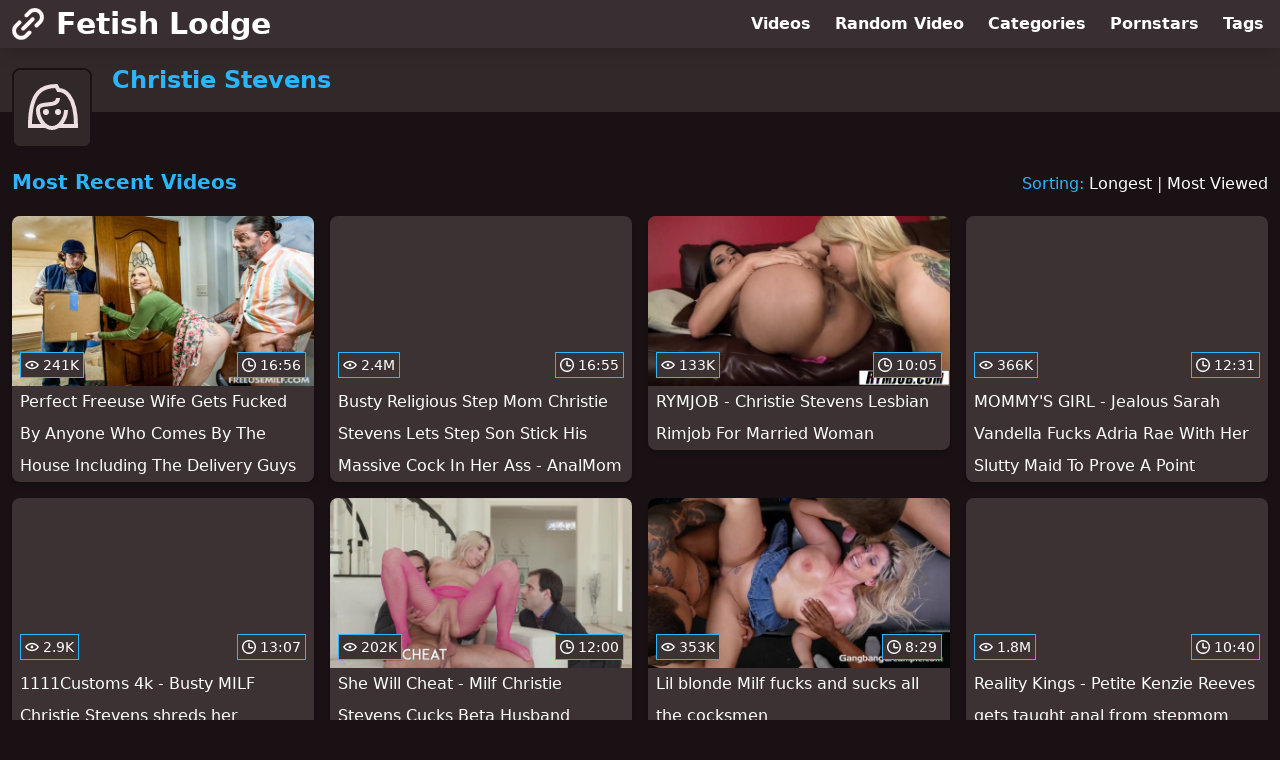

--- FILE ---
content_type: text/html; charset=utf-8
request_url: https://www.fetishlodge.com/pornstar/christie-stevens
body_size: 7189
content:
<!DOCTYPE html>
<html lang="en">
  <head>
    <title>Most Recent Christie Stevens Fetish Videos - Fetish Lodge</title>

    <meta charset="utf-8">
<meta name="viewport" content="width=device-width, initial-scale=1.0">

<link rel="preconnect" href="https://ei.phncdn.com">
<link rel="dns-prefetch" href="https://ei.phncdn.com">

<link rel="canonical" href="https://www.fetishlodge.com/pornstar/christie-stevens">





<meta name="description" content="Discover and Watch Christie Stevens Fetish Videos at Fetish Lodge">
<meta name="theme-color" content="#2ab6fc">
    <link rel="apple-touch-icon" sizes="180x180" href="/apple-touch-icon.png">
<link rel="apple-touch-icon" sizes="192x192" href="/images/logo/192x192-31fb2b3c3683cf25327a13408558a5db.png?vsn=d">
<link rel="icon" href="/favicon.ico" type="image/x-icon">
<link rel="manifest" href="/manifest.json" crossorigin="use-credentials">
<link rel="stylesheet" href="/css/app-0c0bf43dfdb755a3b962c41eb107f351.css?vsn=d">
<script src="/js/app-551b55ef96bd022845fe1d5eddd09b41.js?vsn=d" defer>
</script>
    
    <script type="application/ld+json">
  {"@context":"http://schema.org","@type":"WebSite","url":"https://www.fetishlodge.com/"}
</script>


  <script type="application/ld+json">
  {"@context":"https://schema.org/","@type":"WebPage","name":"Most Recent Christie Stevens Fetish Videos - Fetish Lodge","speakable":{"@type":"SpeakableSpecification","xpath":["/html/head/title","/html/head/meta[@name='description']/@content"]},"url":"https://www.fetishlodge.com/pornstar/christie-stevens"}
</script>

  
  
  

    
  </head>
  <body>
    <svg style="display: none">
  <symbol id="icon-clock" viewBox="0 0 20 20">
  <path fill="currentColor" fill-rule="evenodd" d="M18 10c0-4.411-3.589-8-8-8s-8 3.589-8 8 3.589 8 8 8 8-3.589 8-8m2 0c0 5.523-4.477 10-10 10S0 15.523 0 10 4.477 0 10 0s10 4.477 10 10m-4 1a1 1 0 0 1-1 1h-4a2 2 0 0 1-2-2V5a1 1 0 0 1 2 0v4c0 .55.45 1 1 1h3a1 1 0 0 1 1 1"/>
</symbol>
<symbol id="icon-eye" viewBox="0 -4 20 20">
  <path fill="currentColor" fill-rule="evenodd" d="M12 6c0 1.148-.895 2.077-2 2.077S8 7.147 8 6c0-1.148.895-2.077 2-2.077s2 .93 2 2.077m-2 3.923C7.011 9.924 4.195 8.447 2.399 6 4.195 3.554 7.011 2.076 10 2.076s5.805 1.478 7.601 3.925C15.805 8.447 12.989 9.924 10 9.924M10 0C5.724 0 1.999 2.417 0 6c1.999 3.584 5.724 6 10 6s8.001-2.416 10-6c-1.999-3.583-5.724-6-10-6"/>
</symbol>
<symbol id="icon-user-female" viewBox="0 0 32 32">
  <circle cx="13" cy="18" r="1" fill="currentColor" stroke="currentColor"/>
  <circle cx="19" cy="18" r="1" fill="currentColor" stroke="currentColor"/>
  <path fill="none" stroke="currentColor" stroke-miterlimit="10" stroke-width="2" d="M19.077 25H28c0-15.992-6.203-18-8.75-18l-1.125-2C11.727 5 5 7.01 5 25h8.025"/>
  <path fill="none" stroke="currentColor" stroke-miterlimit="10" stroke-width="2" d="M19 11c0 5.409-10 1.091-10 6 0 3.909 2.855 9 7 9s7-5.071 7-9"/>
</symbol>
<symbol id="icon-user-male" viewBox="0 0 32 32">
  <path fill="none" stroke="currentColor" stroke-miterlimit="10" stroke-width="2" d="M8.007 15.273A1.993 1.993 0 0 0 7 17c0 1.049.811 1.9 1.838 1.984.759 2.469 1.872 5.226 2.636 6.034 2.499 2.644 6.552 2.644 9.051 0 .764-.808 1.877-3.565 2.636-6.034A1.994 1.994 0 0 0 25 17c0-.741-.401-1.381-1-1.727V14c0-5.342-2.453-7-5-7l-1-2C10.978 5 8 8.261 8 14l.007 1.273z"/>
  <circle cx="13" cy="17" r="1" fill="currentColor" stroke="currentColor"/>
  <circle cx="19" cy="17" r="1" fill="currentColor" stroke="currentColor"/>
  <path fill="none" stroke="currentColor" stroke-miterlimit="10" stroke-width="2" d="M19 7c2.966 5.924-6.958.783-7 6"/>
</symbol>
<symbol id="icon-user-neutral" viewBox="0 0 32 32">
  <circle cx="16" cy="12" r="6" fill="none" stroke="currentColor" stroke-miterlimit="10" stroke-width="2"/>
  <path fill="none" stroke="currentColor" stroke-miterlimit="10" stroke-width="2" d="M7 27c0-4.971 4.029-9 9-9s9 4.029 9 9"/>
</symbol>

</svg>

<header>
  <div class="bg-surface-container-highest/95 fixed flex justify-center shadow-lg top-0 w-full z-10">
  <div class="flex flex-col justify-between w-full md:flex-row md:mx-auto md:max-w-grid-3 lg:max-w-grid-4 2xl:max-w-grid-5">
    <input type="checkbox" id="header-mainnav-state" name="header-mainnav-state" class="peer" style="display: none">

    <div class="flex group/wrapper h-[48px] max-w-grid-1 mx-auto w-full xs:max-w-grid-2 md:max-w-none md:mx-0 md:w-auto">
      <a class="flex font-bold group/title items-center leading-10 pl-3 text-xl xs:text-2xl md:!text-3xl hover:text-highlight-secondary" href="/">
        <svg class="inline-block fill-on-surface h-8 mr-3 stroke-highlight-secondary w-8 group-hover/title:fill-highlight-secondary" version="1.1" xmlns="http://www.w3.org/2000/svg" xmlns:xlink="http://www.w3.org/1999/xlink" preserveAspectRatio="xMidYMid meet" viewBox="0 0 640 640">
  <path fill-opacity="1" opacity="1" stroke-width="4" stroke-opacity="1" d="M259.23 177.18C243.78 161.72 243.78 136.66 259.23 121.2C265.96 114.5 319.77 60.9 326.49 54.2C397.9 -16.85 513.3 -16.85 584.71 54.2C584.74 54.24 585.03 54.57 585.07 54.61C655.78 126.06 655.62 241.17 584.71 312.42C577.98 319.12 524.18 372.71 517.45 379.41C501.99 394.87 476.93 394.87 461.47 379.41C446.01 363.96 446.01 338.89 461.47 323.44C468.2 316.71 522 262.9 528.73 256.18C568.73 215.71 568.73 150.59 528.73 110.13C528.67 110.07 528.22 109.61 528.16 109.56C487.61 69.76 422.61 69.92 382.26 109.92C377.8 114.4 355.46 136.82 315.26 177.18C288.22 187.48 269.54 187.48 259.23 177.18ZM387.64 193.52C404.12 179.16 429.12 180.88 443.48 197.36C456.52 212.31 456.47 234.61 443.36 249.5C424.09 268.78 269.87 423 250.59 442.27C234.74 457.33 209.69 456.68 194.64 440.83C180.14 425.57 180.13 401.62 194.61 386.35C207.47 373.49 271.74 309.22 387.44 193.52C387.55 193.52 387.62 193.52 387.64 193.52ZM379.24 463.12C393.72 478.4 393.71 502.34 379.21 517.6C372.64 524.18 320.08 576.78 313.51 583.36C242.4 654.13 127.57 654.45 56.06 584.08C55.92 583.94 54.76 582.83 54.62 582.69C-15.81 511.17 -15.51 396.29 55.29 325.14C61.86 318.59 114.42 266.15 120.99 259.59C135.62 243.34 160.64 242.03 176.89 256.65C193.14 271.27 194.46 296.29 179.83 312.54C178.95 313.53 178.01 314.47 177.02 315.36C170.45 321.94 117.84 374.55 111.27 381.12C71.23 421.61 71.23 486.78 111.27 527.28C111.27 527.28 111.27 527.28 111.27 527.28C151.75 567.44 217.04 567.44 257.53 527.28C261.91 522.9 283.83 501.02 323.28 461.62C350.56 452.04 369.21 452.54 379.24 463.12Z"></path>
</svg>
        Fetish Lodge
      </a>

      <label class="font-bold leading-relaxed ml-auto px-3 text-3xl md:hidden peer-checked:group-[]/wrapper:text-highlight-secondary" for="header-mainnav-state">
        ☰
      </label>
    </div>

    <nav class="bg-surface-container-highest/95 border-surface-container-high border-t-2 flex-wrap hidden max-w-grid-1 mx-auto shadow-lg w-full px-1 xs:max-w-grid-2 md:bg-inherit md:border-t-0 md:flex md:mx-0 md:max-w-none md:shadow-none md:w-auto peer-checked:flex">
      <div class="group">
        <a class="block font-bold leading-8 px-2 md:leading-12 lg:px-3 group-hover:text-highlight-secondary" href="/videos">
          Videos
        </a>
      </div>

      <div class="group">
        <span class="block font-bold leading-8 px-2 md:leading-12 lg:px-3 group-hover:text-highlight-secondary" data-href="L3ZpZGVvL3JhbmRvbQ==">
          Random Video
        </span>
      </div>

      <div class="basis-full w-0 sm:hidden"></div>

      <div class="group" data-flyout="categories">
        <a class="block font-bold leading-8 px-2 md:leading-12 lg:px-3 group-hover:text-highlight-secondary" href="/categories">
          Categories
        </a>
        
      </div>

      <div class="group" data-flyout="pornstars">
        <a class="block font-bold leading-8 px-2 md:leading-12 lg:px-3 group-hover:text-highlight-secondary" href="/pornstars">
          Pornstars
        </a>
        
      </div>

      <div class="group" data-flyout="tags">
        <a class="block font-bold leading-8 px-2 md:leading-12 lg:px-3 group-hover:text-highlight-secondary" href="/tags">
          Tags
        </a>
        
      </div>
    </nav>
  </div>
</div>
  <div class="bg-surface-container-high min-h-16 pt-4 md:mb-10">
  <div class="max-w-grid mx-auto pl-20 relative md:pl-28">
    <div class="absolute bg-surface-container-high border-2 border-background h-12 left-3 p-1.5 rounded-lg w-12 -top-2 md:h-20 md:top-1 md:w-20">
      <svg class="h-full w-full">
  <use href="#icon-user-female"></use>
</svg>
    </div>
    <a href="/pornstar/christie-stevens">
      <h1 class="font-bold text-2xl text-highlight-primary">Christie Stevens</h1>
    </a>
  </div>
</div>
</header>

<main><script type="application/ld+json">
  {"@context":"https://schema.org","@type":"BreadcrumbList","itemListElement":[{"@type":"ListItem","item":"https://www.fetishlodge.com/pornstars","name":"Pornstars","position":1},{"@type":"ListItem","name":"Christie Stevens","position":2}]}
</script>
<section class="align-center flex flex-wrap justify-between">
  <h2 class="font-bold text-highlight-primary text-xl w-full lg:w-auto">Most Recent Videos</h2>

  <div class="mt-3 lg:mt-auto">
    <span class="text-highlight-primary">Sorting:</span>
    <a href="/pornstar/christie-stevens?sort=longest">Longest</a> | <a href="/pornstar/christie-stevens?sort=most_viewed">Most Viewed</a>
  </div>

  <div class="flex flex-wrap grow justify-center mt-3 -mx-2 w-full">
    <div class="max-w-grid-1 p-2 w-grid">
      <a class="bg-surface-container-highest block rounded-lg shadow-md hover:bg-highlight-primary hover:text-inverse-on-surface" href="/video/pornhub/66aa109779a8b/perfect-freeuse-wife-gets-fucked-by-anyone-who-comes-by-the-house-including-the-delivery-guys" title="Perfect Freeuse Wife Gets Fucked By Anyone Who Comes By The House Including The Delivery Guys">
  <div class="overflow-hidden pt-[56.25%] relative rounded-t-lg w-full">
    <img class="absolute contain-intrinsic-320-180 content-auto left-0 top-0 w-full hover:scale-105" src="data:image/svg+xml,%3Csvg%20xmlns='http://www.w3.org/2000/svg'%20viewBox='0%200%2016%209'%3E%3C/svg%3E" data-lazy-src="https://ei.phncdn.com/videos/202407/31/455885401/original/(m=qJP30QZbeaAaGwObaaamqv)(mh=68yd8mxRn-ngbRBP)0.jpg" alt="Perfect Freeuse Wife Gets Fucked By Anyone Who Comes By The House Including The Delivery Guys">

    <div class="absolute bg-surface-container-highest bg-opacity-70 border border-highlight-primary bottom-2 font-sans leading-4 left-2 p-1 text-nowrap text-on-surface text-sm">
      <svg class="h-3.5 inline-block -mt-0.5 w-3.5">
  <use href="#icon-eye"></use>
</svg>
      241K
    </div>

    <div class="absolute bg-surface-container-highest bg-opacity-70 border border-highlight-primary bottom-2 font-sans leading-4 p-1 right-2 text-nowrap text-on-surface text-sm">
      <svg class="h-3.5 inline-block -mt-0.5 w-3.5">
  <use href="#icon-clock"></use>
</svg>
      16:56
    </div>
  </div>

  <div class="leading-loose overflow-hidden px-2 text-ellipsis text-nowrap">
    Perfect Freeuse Wife Gets Fucked By Anyone Who Comes By The House Including The Delivery Guys
  </div>
</a>
    </div><div class="max-w-grid-1 p-2 w-grid">
      <a class="bg-surface-container-highest block rounded-lg shadow-md hover:bg-highlight-primary hover:text-inverse-on-surface" href="/video/pornhub/6414709f12e06/busty-religious-step-mom-christie-stevens-lets-step-son-stick-his-massive-cock-in-her-ass-analmom" title="Busty Religious Step Mom Christie Stevens Lets Step Son Stick His Massive Cock In Her Ass - AnalMom">
  <div class="overflow-hidden pt-[56.25%] relative rounded-t-lg w-full">
    <img class="absolute contain-intrinsic-320-180 content-auto left-0 top-0 w-full hover:scale-105" src="data:image/svg+xml,%3Csvg%20xmlns='http://www.w3.org/2000/svg'%20viewBox='0%200%2016%209'%3E%3C/svg%3E" data-lazy-src="https://ei.phncdn.com/videos/202303/17/427598711/original/(m=qM3UXHYbeaAaGwObaaamqv)(mh=Z-bz8V9JDmwIU-1S)0.jpg" alt="Busty Religious Step Mom Christie Stevens Lets Step Son Stick His Massive Cock In Her Ass - AnalMom">

    <div class="absolute bg-surface-container-highest bg-opacity-70 border border-highlight-primary bottom-2 font-sans leading-4 left-2 p-1 text-nowrap text-on-surface text-sm">
      <svg class="h-3.5 inline-block -mt-0.5 w-3.5">
  <use href="#icon-eye"></use>
</svg>
      2.4M
    </div>

    <div class="absolute bg-surface-container-highest bg-opacity-70 border border-highlight-primary bottom-2 font-sans leading-4 p-1 right-2 text-nowrap text-on-surface text-sm">
      <svg class="h-3.5 inline-block -mt-0.5 w-3.5">
  <use href="#icon-clock"></use>
</svg>
      16:55
    </div>
  </div>

  <div class="leading-loose overflow-hidden px-2 text-ellipsis text-nowrap">
    Busty Religious Step Mom Christie Stevens Lets Step Son Stick His Massive Cock In Her Ass - AnalMom
  </div>
</a>
    </div><div class="max-w-grid-1 p-2 w-grid">
      <a class="bg-surface-container-highest block rounded-lg shadow-md hover:bg-highlight-primary hover:text-inverse-on-surface" href="/video/pornhub/63d8480fb99b7/rymjob-christie-stevens-lesbian-rimjob-for-married-woman" title="RYMJOB - Christie Stevens Lesbian Rimjob For Married Woman">
  <div class="overflow-hidden pt-[56.25%] relative rounded-t-lg w-full">
    <img class="absolute contain-intrinsic-320-180 content-auto left-0 top-0 w-full hover:scale-105" src="data:image/svg+xml,%3Csvg%20xmlns='http://www.w3.org/2000/svg'%20viewBox='0%200%2016%209'%3E%3C/svg%3E" data-lazy-src="https://ei.phncdn.com/videos/202301/30/424458981/original/(m=eaAaGwObaaamqv)(mh=yTVetUHS8qPA4PS6)9.jpg" alt="RYMJOB - Christie Stevens Lesbian Rimjob For Married Woman">

    <div class="absolute bg-surface-container-highest bg-opacity-70 border border-highlight-primary bottom-2 font-sans leading-4 left-2 p-1 text-nowrap text-on-surface text-sm">
      <svg class="h-3.5 inline-block -mt-0.5 w-3.5">
  <use href="#icon-eye"></use>
</svg>
      133K
    </div>

    <div class="absolute bg-surface-container-highest bg-opacity-70 border border-highlight-primary bottom-2 font-sans leading-4 p-1 right-2 text-nowrap text-on-surface text-sm">
      <svg class="h-3.5 inline-block -mt-0.5 w-3.5">
  <use href="#icon-clock"></use>
</svg>
      10:05
    </div>
  </div>

  <div class="leading-loose overflow-hidden px-2 text-ellipsis text-nowrap">
    RYMJOB - Christie Stevens Lesbian Rimjob For Married Woman
  </div>
</a>
    </div><div class="max-w-grid-1 p-2 w-grid">
      <a class="bg-surface-container-highest block rounded-lg shadow-md hover:bg-highlight-primary hover:text-inverse-on-surface" href="/video/pornhub/ph629abc4fac0b9/mommys-girl-jealous-sarah-vandella-fucks-adria-rae-with-her-slutty-maid-to-prove-a-point" title="MOMMY&#39;S GIRL - Jealous Sarah Vandella Fucks Adria Rae With Her Slutty Maid To Prove A Point">
  <div class="overflow-hidden pt-[56.25%] relative rounded-t-lg w-full">
    <img class="absolute contain-intrinsic-320-180 content-auto left-0 top-0 w-full hover:scale-105" src="data:image/svg+xml,%3Csvg%20xmlns='http://www.w3.org/2000/svg'%20viewBox='0%200%2016%209'%3E%3C/svg%3E" data-lazy-src="https://ei.phncdn.com/videos/202206/04/409291251/original/(m=q_UK8PXbeaAaGwObaaamqv)(mh=KZu9nrzrEg35OJD1)0.jpg" alt="MOMMY&#39;S GIRL - Jealous Sarah Vandella Fucks Adria Rae With Her Slutty Maid To Prove A Point">

    <div class="absolute bg-surface-container-highest bg-opacity-70 border border-highlight-primary bottom-2 font-sans leading-4 left-2 p-1 text-nowrap text-on-surface text-sm">
      <svg class="h-3.5 inline-block -mt-0.5 w-3.5">
  <use href="#icon-eye"></use>
</svg>
      366K
    </div>

    <div class="absolute bg-surface-container-highest bg-opacity-70 border border-highlight-primary bottom-2 font-sans leading-4 p-1 right-2 text-nowrap text-on-surface text-sm">
      <svg class="h-3.5 inline-block -mt-0.5 w-3.5">
  <use href="#icon-clock"></use>
</svg>
      12:31
    </div>
  </div>

  <div class="leading-loose overflow-hidden px-2 text-ellipsis text-nowrap">
    MOMMY&#39;S GIRL - Jealous Sarah Vandella Fucks Adria Rae With Her Slutty Maid To Prove A Point
  </div>
</a>
    </div><div class="max-w-grid-1 p-2 w-grid">
      <a class="bg-surface-container-highest block rounded-lg shadow-md hover:bg-highlight-primary hover:text-inverse-on-surface" href="/video/pornhub/ph627d39361f2bd/1111customs-4k-busty-milf-christie-stevens-shreds-her-stockings-to-masturbate-with-a-toy" title="1111Customs 4k - Busty MILF Christie Stevens shreds her stockings to masturbate with a toy">
  <div class="overflow-hidden pt-[56.25%] relative rounded-t-lg w-full">
    <img class="absolute contain-intrinsic-320-180 content-auto left-0 top-0 w-full hover:scale-105" src="data:image/svg+xml,%3Csvg%20xmlns='http://www.w3.org/2000/svg'%20viewBox='0%200%2016%209'%3E%3C/svg%3E" data-lazy-src="https://ei.phncdn.com/videos/202205/12/407975831/original/(m=qO216NXbeaAaGwObaaamqv)(mh=VUJs9Uxu9EbgNZD1)0.jpg" alt="1111Customs 4k - Busty MILF Christie Stevens shreds her stockings to masturbate with a toy">

    <div class="absolute bg-surface-container-highest bg-opacity-70 border border-highlight-primary bottom-2 font-sans leading-4 left-2 p-1 text-nowrap text-on-surface text-sm">
      <svg class="h-3.5 inline-block -mt-0.5 w-3.5">
  <use href="#icon-eye"></use>
</svg>
      2.9K
    </div>

    <div class="absolute bg-surface-container-highest bg-opacity-70 border border-highlight-primary bottom-2 font-sans leading-4 p-1 right-2 text-nowrap text-on-surface text-sm">
      <svg class="h-3.5 inline-block -mt-0.5 w-3.5">
  <use href="#icon-clock"></use>
</svg>
      13:07
    </div>
  </div>

  <div class="leading-loose overflow-hidden px-2 text-ellipsis text-nowrap">
    1111Customs 4k - Busty MILF Christie Stevens shreds her stockings to masturbate with a toy
  </div>
</a>
    </div><div class="max-w-grid-1 p-2 w-grid">
      <a class="bg-surface-container-highest block rounded-lg shadow-md hover:bg-highlight-primary hover:text-inverse-on-surface" href="/video/pornhub/ph5e61747c8f6c2/she-will-cheat-milf-christie-stevens-cucks-beta-husband" title="She Will Cheat - Milf Christie Stevens Cucks Beta Husband">
  <div class="overflow-hidden pt-[56.25%] relative rounded-t-lg w-full">
    <img class="absolute contain-intrinsic-320-180 content-auto left-0 top-0 w-full hover:scale-105" src="data:image/svg+xml,%3Csvg%20xmlns='http://www.w3.org/2000/svg'%20viewBox='0%200%2016%209'%3E%3C/svg%3E" data-lazy-src="https://ei.phncdn.com/videos/202003/05/290301162/original/(m=eaAaGwObaaamqv)(mh=gnruvpM-6mLN852B)10.jpg" alt="She Will Cheat - Milf Christie Stevens Cucks Beta Husband">

    <div class="absolute bg-surface-container-highest bg-opacity-70 border border-highlight-primary bottom-2 font-sans leading-4 left-2 p-1 text-nowrap text-on-surface text-sm">
      <svg class="h-3.5 inline-block -mt-0.5 w-3.5">
  <use href="#icon-eye"></use>
</svg>
      202K
    </div>

    <div class="absolute bg-surface-container-highest bg-opacity-70 border border-highlight-primary bottom-2 font-sans leading-4 p-1 right-2 text-nowrap text-on-surface text-sm">
      <svg class="h-3.5 inline-block -mt-0.5 w-3.5">
  <use href="#icon-clock"></use>
</svg>
      12:00
    </div>
  </div>

  <div class="leading-loose overflow-hidden px-2 text-ellipsis text-nowrap">
    She Will Cheat - Milf Christie Stevens Cucks Beta Husband
  </div>
</a>
    </div><div class="max-w-grid-1 p-2 w-grid">
      <a class="bg-surface-container-highest block rounded-lg shadow-md hover:bg-highlight-primary hover:text-inverse-on-surface" href="/video/pornhub/ph5da9ebee37b8a/lil-blonde-milf-fucks-and-sucks-all-the-cocksmen" title="Lil blonde Milf fucks and sucks all the cocksmen">
  <div class="overflow-hidden pt-[56.25%] relative rounded-t-lg w-full">
    <img class="absolute contain-intrinsic-320-180 content-auto left-0 top-0 w-full hover:scale-105" src="data:image/svg+xml,%3Csvg%20xmlns='http://www.w3.org/2000/svg'%20viewBox='0%200%2016%209'%3E%3C/svg%3E" data-lazy-src="https://ei.phncdn.com/videos/201910/18/255686412/original/(m=eaAaGwObaaamqv)(mh=lTl6S6ka0TBPcPiv)4.jpg" alt="Lil blonde Milf fucks and sucks all the cocksmen">

    <div class="absolute bg-surface-container-highest bg-opacity-70 border border-highlight-primary bottom-2 font-sans leading-4 left-2 p-1 text-nowrap text-on-surface text-sm">
      <svg class="h-3.5 inline-block -mt-0.5 w-3.5">
  <use href="#icon-eye"></use>
</svg>
      353K
    </div>

    <div class="absolute bg-surface-container-highest bg-opacity-70 border border-highlight-primary bottom-2 font-sans leading-4 p-1 right-2 text-nowrap text-on-surface text-sm">
      <svg class="h-3.5 inline-block -mt-0.5 w-3.5">
  <use href="#icon-clock"></use>
</svg>
      8:29
    </div>
  </div>

  <div class="leading-loose overflow-hidden px-2 text-ellipsis text-nowrap">
    Lil blonde Milf fucks and sucks all the cocksmen
  </div>
</a>
    </div><div class="max-w-grid-1 p-2 w-grid">
      <a class="bg-surface-container-highest block rounded-lg shadow-md hover:bg-highlight-primary hover:text-inverse-on-surface" href="/video/pornhub/ph5dcb3cd42c1ff/reality-kings-petite-kenzie-reeves-gets-taught-anal-from-stepmom-christie" title="Reality Kings - Petite Kenzie Reeves gets taught anal from stepmom Christie">
  <div class="overflow-hidden pt-[56.25%] relative rounded-t-lg w-full">
    <img class="absolute contain-intrinsic-320-180 content-auto left-0 top-0 w-full hover:scale-105" src="data:image/svg+xml,%3Csvg%20xmlns='http://www.w3.org/2000/svg'%20viewBox='0%200%2016%209'%3E%3C/svg%3E" data-lazy-src="https://ei.phncdn.com/videos/201911/12/261257872/original/(m=qM8P48UbeaAaGwObaaamqv)(mh=-p-UHXYnojEkOw9-)0.jpg" alt="Reality Kings - Petite Kenzie Reeves gets taught anal from stepmom Christie">

    <div class="absolute bg-surface-container-highest bg-opacity-70 border border-highlight-primary bottom-2 font-sans leading-4 left-2 p-1 text-nowrap text-on-surface text-sm">
      <svg class="h-3.5 inline-block -mt-0.5 w-3.5">
  <use href="#icon-eye"></use>
</svg>
      1.8M
    </div>

    <div class="absolute bg-surface-container-highest bg-opacity-70 border border-highlight-primary bottom-2 font-sans leading-4 p-1 right-2 text-nowrap text-on-surface text-sm">
      <svg class="h-3.5 inline-block -mt-0.5 w-3.5">
  <use href="#icon-clock"></use>
</svg>
      10:40
    </div>
  </div>

  <div class="leading-loose overflow-hidden px-2 text-ellipsis text-nowrap">
    Reality Kings - Petite Kenzie Reeves gets taught anal from stepmom Christie
  </div>
</a>
    </div><div class="max-w-grid-1 p-2 w-grid">
      <a class="bg-surface-container-highest block rounded-lg shadow-md hover:bg-highlight-primary hover:text-inverse-on-surface" href="/video/pornhub/ph599a6b1dc369a/here-cum-more-femdom-cumshots-a-femdom-cumshot-compilation" title="Here Cum More... FEMDOM CUMSHOTS!!! ( A Femdom Cumshot Compilation)">
  <div class="overflow-hidden pt-[56.25%] relative rounded-t-lg w-full">
    <img class="absolute contain-intrinsic-320-180 content-auto left-0 top-0 w-full hover:scale-105" src="data:image/svg+xml,%3Csvg%20xmlns='http://www.w3.org/2000/svg'%20viewBox='0%200%2016%209'%3E%3C/svg%3E" data-lazy-src="https://ei.phncdn.com/videos/201708/21/129385871/original/(m=eaAaGwObaaamqv)(mh=dWRlyKngeoLXqZsR)1.jpg" alt="Here Cum More... FEMDOM CUMSHOTS!!! ( A Femdom Cumshot Compilation)">

    <div class="absolute bg-surface-container-highest bg-opacity-70 border border-highlight-primary bottom-2 font-sans leading-4 left-2 p-1 text-nowrap text-on-surface text-sm">
      <svg class="h-3.5 inline-block -mt-0.5 w-3.5">
  <use href="#icon-eye"></use>
</svg>
      40K
    </div>

    <div class="absolute bg-surface-container-highest bg-opacity-70 border border-highlight-primary bottom-2 font-sans leading-4 p-1 right-2 text-nowrap text-on-surface text-sm">
      <svg class="h-3.5 inline-block -mt-0.5 w-3.5">
  <use href="#icon-clock"></use>
</svg>
      31:09
    </div>
  </div>

  <div class="leading-loose overflow-hidden px-2 text-ellipsis text-nowrap">
    Here Cum More... FEMDOM CUMSHOTS!!! ( A Femdom Cumshot Compilation)
  </div>
</a>
    </div><div class="max-w-grid-1 p-2 w-grid">
      <a class="bg-surface-container-highest block rounded-lg shadow-md hover:bg-highlight-primary hover:text-inverse-on-surface" href="/video/pornhub/ph58e5fc025813e/christie-stevens-sucks-bbc-gloryhole" title="Christie Stevens Sucks BBC - Gloryhole">
  <div class="overflow-hidden pt-[56.25%] relative rounded-t-lg w-full">
    <img class="absolute contain-intrinsic-320-180 content-auto left-0 top-0 w-full hover:scale-105" src="data:image/svg+xml,%3Csvg%20xmlns='http://www.w3.org/2000/svg'%20viewBox='0%200%2016%209'%3E%3C/svg%3E" data-lazy-src="https://ei.phncdn.com/videos/201704/06/112245561/original/(m=eaAaGwObaaamqv)(mh=CF39G7NDfRzdJqzl)11.jpg" alt="Christie Stevens Sucks BBC - Gloryhole">

    <div class="absolute bg-surface-container-highest bg-opacity-70 border border-highlight-primary bottom-2 font-sans leading-4 left-2 p-1 text-nowrap text-on-surface text-sm">
      <svg class="h-3.5 inline-block -mt-0.5 w-3.5">
  <use href="#icon-eye"></use>
</svg>
      99K
    </div>

    <div class="absolute bg-surface-container-highest bg-opacity-70 border border-highlight-primary bottom-2 font-sans leading-4 p-1 right-2 text-nowrap text-on-surface text-sm">
      <svg class="h-3.5 inline-block -mt-0.5 w-3.5">
  <use href="#icon-clock"></use>
</svg>
      8:20
    </div>
  </div>

  <div class="leading-loose overflow-hidden px-2 text-ellipsis text-nowrap">
    Christie Stevens Sucks BBC - Gloryhole
  </div>
</a>
    </div><div class="max-w-grid-1 p-2 w-grid">
      <a class="bg-surface-container-highest block rounded-lg shadow-md hover:bg-highlight-primary hover:text-inverse-on-surface" href="/video/pornhub/ph58baea94dedba/christie-stevens-fucks-huge-black-cock-cuckold-sessions" title="Christie Stevens Fucks Huge Black Cock - Cuckold Sessions">
  <div class="overflow-hidden pt-[56.25%] relative rounded-t-lg w-full">
    <img class="absolute contain-intrinsic-320-180 content-auto left-0 top-0 w-full hover:scale-105" src="data:image/svg+xml,%3Csvg%20xmlns='http://www.w3.org/2000/svg'%20viewBox='0%200%2016%209'%3E%3C/svg%3E" data-lazy-src="https://ei.phncdn.com/videos/201703/04/108449302/original/(m=eaAaGwObaaamqv)(mh=OH00BTSbZItcHOfs)4.jpg" alt="Christie Stevens Fucks Huge Black Cock - Cuckold Sessions">

    <div class="absolute bg-surface-container-highest bg-opacity-70 border border-highlight-primary bottom-2 font-sans leading-4 left-2 p-1 text-nowrap text-on-surface text-sm">
      <svg class="h-3.5 inline-block -mt-0.5 w-3.5">
  <use href="#icon-eye"></use>
</svg>
      451K
    </div>

    <div class="absolute bg-surface-container-highest bg-opacity-70 border border-highlight-primary bottom-2 font-sans leading-4 p-1 right-2 text-nowrap text-on-surface text-sm">
      <svg class="h-3.5 inline-block -mt-0.5 w-3.5">
  <use href="#icon-clock"></use>
</svg>
      8:21
    </div>
  </div>

  <div class="leading-loose overflow-hidden px-2 text-ellipsis text-nowrap">
    Christie Stevens Fucks Huge Black Cock - Cuckold Sessions
  </div>
</a>
    </div><div class="max-w-grid-1 p-2 w-grid">
      <a class="bg-surface-container-highest block rounded-lg shadow-md hover:bg-highlight-primary hover:text-inverse-on-surface" href="/video/pornhub/ph5793186009cc4/pretty-and-petite-christie-stevens-gets-her-pussy-pounded" title="Pretty and Petite Christie Stevens Gets her Pussy Pounded">
  <div class="overflow-hidden pt-[56.25%] relative rounded-t-lg w-full">
    <img class="absolute contain-intrinsic-320-180 content-auto left-0 top-0 w-full hover:scale-105" src="data:image/svg+xml,%3Csvg%20xmlns='http://www.w3.org/2000/svg'%20viewBox='0%200%2016%209'%3E%3C/svg%3E" data-lazy-src="https://ei.phncdn.com/videos/201607/23/83106481/original/(m=eaAaGwObaaamqv)(mh=Xcz_1RVaEkJ6dWGL)16.jpg" alt="Pretty and Petite Christie Stevens Gets her Pussy Pounded">

    <div class="absolute bg-surface-container-highest bg-opacity-70 border border-highlight-primary bottom-2 font-sans leading-4 left-2 p-1 text-nowrap text-on-surface text-sm">
      <svg class="h-3.5 inline-block -mt-0.5 w-3.5">
  <use href="#icon-eye"></use>
</svg>
      3.7K
    </div>

    <div class="absolute bg-surface-container-highest bg-opacity-70 border border-highlight-primary bottom-2 font-sans leading-4 p-1 right-2 text-nowrap text-on-surface text-sm">
      <svg class="h-3.5 inline-block -mt-0.5 w-3.5">
  <use href="#icon-clock"></use>
</svg>
      29:47
    </div>
  </div>

  <div class="leading-loose overflow-hidden px-2 text-ellipsis text-nowrap">
    Pretty and Petite Christie Stevens Gets her Pussy Pounded
  </div>
</a>
    </div><div class="max-w-grid-1 p-2 w-grid">
      <a class="bg-surface-container-highest block rounded-lg shadow-md hover:bg-highlight-primary hover:text-inverse-on-surface" href="/video/pornhub/235488844/happy-ending-handjobs-4-scene-1" title="Happy Ending Handjobs 4 - Scene 1">
  <div class="overflow-hidden pt-[56.25%] relative rounded-t-lg w-full">
    <img class="absolute contain-intrinsic-320-180 content-auto left-0 top-0 w-full hover:scale-105" src="data:image/svg+xml,%3Csvg%20xmlns='http://www.w3.org/2000/svg'%20viewBox='0%200%2016%209'%3E%3C/svg%3E" data-lazy-src="https://ei.phncdn.com/videos/201602/22/69332281/original/(m=eaAaGwObaaamqv)(mh=O5QAC1_mOSl1jxyy)0.jpg" alt="Happy Ending Handjobs 4 - Scene 1">

    <div class="absolute bg-surface-container-highest bg-opacity-70 border border-highlight-primary bottom-2 font-sans leading-4 left-2 p-1 text-nowrap text-on-surface text-sm">
      <svg class="h-3.5 inline-block -mt-0.5 w-3.5">
  <use href="#icon-eye"></use>
</svg>
      3.3K
    </div>

    <div class="absolute bg-surface-container-highest bg-opacity-70 border border-highlight-primary bottom-2 font-sans leading-4 p-1 right-2 text-nowrap text-on-surface text-sm">
      <svg class="h-3.5 inline-block -mt-0.5 w-3.5">
  <use href="#icon-clock"></use>
</svg>
      19:17
    </div>
  </div>

  <div class="leading-loose overflow-hidden px-2 text-ellipsis text-nowrap">
    Happy Ending Handjobs 4 - Scene 1
  </div>
</a>
    </div>
  </div>
</section>

<script type="application/ld+json">
  {"@context":"https://schema.org","@id":"pornstar-christie-stevens-videos-most_recent","@type":"ItemList","itemListElement":[{"@type":"ListItem","name":"Perfect Freeuse Wife Gets Fucked By Anyone Who Comes By The House Including The Delivery Guys","position":1,"url":"https://www.fetishlodge.com/video/pornhub/66aa109779a8b/perfect-freeuse-wife-gets-fucked-by-anyone-who-comes-by-the-house-including-the-delivery-guys"},{"@type":"ListItem","name":"Busty Religious Step Mom Christie Stevens Lets Step Son Stick His Massive Cock In Her Ass - AnalMom","position":2,"url":"https://www.fetishlodge.com/video/pornhub/6414709f12e06/busty-religious-step-mom-christie-stevens-lets-step-son-stick-his-massive-cock-in-her-ass-analmom"},{"@type":"ListItem","name":"RYMJOB - Christie Stevens Lesbian Rimjob For Married Woman","position":3,"url":"https://www.fetishlodge.com/video/pornhub/63d8480fb99b7/rymjob-christie-stevens-lesbian-rimjob-for-married-woman"},{"@type":"ListItem","name":"MOMMY'S GIRL - Jealous Sarah Vandella Fucks Adria Rae With Her Slutty Maid To Prove A Point","position":4,"url":"https://www.fetishlodge.com/video/pornhub/ph629abc4fac0b9/mommys-girl-jealous-sarah-vandella-fucks-adria-rae-with-her-slutty-maid-to-prove-a-point"},{"@type":"ListItem","name":"1111Customs 4k - Busty MILF Christie Stevens shreds her stockings to masturbate with a toy","position":5,"url":"https://www.fetishlodge.com/video/pornhub/ph627d39361f2bd/1111customs-4k-busty-milf-christie-stevens-shreds-her-stockings-to-masturbate-with-a-toy"},{"@type":"ListItem","name":"She Will Cheat - Milf Christie Stevens Cucks Beta Husband","position":6,"url":"https://www.fetishlodge.com/video/pornhub/ph5e61747c8f6c2/she-will-cheat-milf-christie-stevens-cucks-beta-husband"},{"@type":"ListItem","name":"Lil blonde Milf fucks and sucks all the cocksmen","position":7,"url":"https://www.fetishlodge.com/video/pornhub/ph5da9ebee37b8a/lil-blonde-milf-fucks-and-sucks-all-the-cocksmen"},{"@type":"ListItem","name":"Reality Kings - Petite Kenzie Reeves gets taught anal from stepmom Christie","position":8,"url":"https://www.fetishlodge.com/video/pornhub/ph5dcb3cd42c1ff/reality-kings-petite-kenzie-reeves-gets-taught-anal-from-stepmom-christie"},{"@type":"ListItem","name":"Here Cum More... FEMDOM CUMSHOTS!!! ( A Femdom Cumshot Compilation)","position":9,"url":"https://www.fetishlodge.com/video/pornhub/ph599a6b1dc369a/here-cum-more-femdom-cumshots-a-femdom-cumshot-compilation"},{"@type":"ListItem","name":"Christie Stevens Sucks BBC - Gloryhole","position":10,"url":"https://www.fetishlodge.com/video/pornhub/ph58e5fc025813e/christie-stevens-sucks-bbc-gloryhole"},{"@type":"ListItem","name":"Christie Stevens Fucks Huge Black Cock - Cuckold Sessions","position":11,"url":"https://www.fetishlodge.com/video/pornhub/ph58baea94dedba/christie-stevens-fucks-huge-black-cock-cuckold-sessions"},{"@type":"ListItem","name":"Pretty and Petite Christie Stevens Gets her Pussy Pounded","position":12,"url":"https://www.fetishlodge.com/video/pornhub/ph5793186009cc4/pretty-and-petite-christie-stevens-gets-her-pussy-pounded"},{"@type":"ListItem","name":"Happy Ending Handjobs 4 - Scene 1","position":13,"url":"https://www.fetishlodge.com/video/pornhub/235488844/happy-ending-handjobs-4-scene-1"}],"name":["Most Recent"," Videos"]}
</script>

</main>

<footer>
  
  <section class="bg-surface-container-high flex flex-col px-4 shadow-lg text-center">
  
  <h3 class="basis-full font-bold text-lg mx-auto mt-4">Content From Our Friends</h3>
  <div class="flex flex-wrap justify-center mx-auto my-2">
    <a class="border border-tertiary-container hover:bg-tertiary-container hover:border-tertiary-fixed hover:shadow-lg hover:text-on-tertiary-fixed m-2 px-4 py-2 rounded-full shadow-sm text-center text-on-surface text-sm transition-all" target="_blank" href="https://www.analshelter.com/pornstar/christie-stevens" rel="noopener" title="Discover and Watch Christie Stevens Anal Videos at Anal Shelter">
      Christie Stevens Anal Videos
    </a><a class="border border-tertiary-container hover:bg-tertiary-container hover:border-tertiary-fixed hover:shadow-lg hover:text-on-tertiary-fixed m-2 px-4 py-2 rounded-full shadow-sm text-center text-on-surface text-sm transition-all" target="_blank" href="https://www.lewdasians.com/pornstar/christie-stevens" rel="noopener" title="Discover and Watch Christie Stevens Asian Videos at Lewd Asians">
      Christie Stevens Asian Videos
    </a><a class="border border-tertiary-container hover:bg-tertiary-container hover:border-tertiary-fixed hover:shadow-lg hover:text-on-tertiary-fixed m-2 px-4 py-2 rounded-full shadow-sm text-center text-on-surface text-sm transition-all" target="_blank" href="https://www.babeshelter.com/pornstar/christie-stevens" rel="noopener" title="Discover and Watch Christie Stevens Babe Videos at Babe Shelter">
      Christie Stevens Babe Videos
    </a><a class="border border-tertiary-container hover:bg-tertiary-container hover:border-tertiary-fixed hover:shadow-lg hover:text-on-tertiary-fixed m-2 px-4 py-2 rounded-full shadow-sm text-center text-on-surface text-sm transition-all" target="_blank" href="https://www.fuckingbigthings.com/pornstar/christie-stevens" rel="noopener" title="Discover and Watch Christie Stevens Big Ass, Big Dick and Big Tits Videos at Fucking Big Things">
      Christie Stevens Big Ass, Big Dick and Big Tits Videos
    </a><a class="border border-tertiary-container hover:bg-tertiary-container hover:border-tertiary-fixed hover:shadow-lg hover:text-on-tertiary-fixed m-2 px-4 py-2 rounded-full shadow-sm text-center text-on-surface text-sm transition-all" target="_blank" href="https://www.blondehaven.com/pornstar/christie-stevens" rel="noopener" title="Discover and Watch Christie Stevens Blonde Videos at Blonde Haven">
      Christie Stevens Blonde Videos
    </a><a class="border border-tertiary-container hover:bg-tertiary-container hover:border-tertiary-fixed hover:shadow-lg hover:text-on-tertiary-fixed m-2 px-4 py-2 rounded-full shadow-sm text-center text-on-surface text-sm transition-all" target="_blank" href="https://www.bondagelodge.com/pornstar/christie-stevens" rel="noopener" title="Discover and Watch Christie Stevens Bondage Videos at Bondage Lodge">
      Christie Stevens Bondage Videos
    </a><a class="border border-tertiary-container hover:bg-tertiary-container hover:border-tertiary-fixed hover:shadow-lg hover:text-on-tertiary-fixed m-2 px-4 py-2 rounded-full shadow-sm text-center text-on-surface text-sm transition-all" target="_blank" href="https://www.brunettehaven.com/pornstar/christie-stevens" rel="noopener" title="Discover and Watch Christie Stevens Brunette Videos at Brunette Haven">
      Christie Stevens Brunette Videos
    </a><a class="border border-tertiary-container hover:bg-tertiary-container hover:border-tertiary-fixed hover:shadow-lg hover:text-on-tertiary-fixed m-2 px-4 py-2 rounded-full shadow-sm text-center text-on-surface text-sm transition-all" target="_blank" href="https://www.bukkakecup.com/pornstar/christie-stevens" rel="noopener" title="Discover and Watch Christie Stevens Bukkake Videos at Bukkake Cup">
      Christie Stevens Bukkake Videos
    </a><a class="border border-tertiary-container hover:bg-tertiary-container hover:border-tertiary-fixed hover:shadow-lg hover:text-on-tertiary-fixed m-2 px-4 py-2 rounded-full shadow-sm text-center text-on-surface text-sm transition-all" target="_blank" href="https://www.cuckoldlodge.com/pornstar/christie-stevens" rel="noopener" title="Discover and Watch Christie Stevens Cuckold Videos at Cuckold Lodge">
      Christie Stevens Cuckold Videos
    </a><a class="border border-tertiary-container hover:bg-tertiary-container hover:border-tertiary-fixed hover:shadow-lg hover:text-on-tertiary-fixed m-2 px-4 py-2 rounded-full shadow-sm text-center text-on-surface text-sm transition-all" target="_blank" href="https://www.plasteredfaces.com/pornstar/christie-stevens" rel="noopener" title="Discover and Watch Christie Stevens Facial Videos at Plastered Faces">
      Christie Stevens Facial Videos
    </a><a class="border border-tertiary-container hover:bg-tertiary-container hover:border-tertiary-fixed hover:shadow-lg hover:text-on-tertiary-fixed m-2 px-4 py-2 rounded-full shadow-sm text-center text-on-surface text-sm transition-all" target="_blank" href="https://www.orgasmsource.com/pornstar/christie-stevens" rel="noopener" title="Discover and Watch Christie Stevens Female Orgasm Videos at Orgasm Source">
      Christie Stevens Female Orgasm Videos
    </a><a class="border border-tertiary-container hover:bg-tertiary-container hover:border-tertiary-fixed hover:shadow-lg hover:text-on-tertiary-fixed m-2 px-4 py-2 rounded-full shadow-sm text-center text-on-surface text-sm transition-all" target="_blank" href="https://www.interracialhaven.com/pornstar/christie-stevens" rel="noopener" title="Discover and Watch Christie Stevens Interracial Videos at Interracial Haven">
      Christie Stevens Interracial Videos
    </a><a class="border border-tertiary-container hover:bg-tertiary-container hover:border-tertiary-fixed hover:shadow-lg hover:text-on-tertiary-fixed m-2 px-4 py-2 rounded-full shadow-sm text-center text-on-surface text-sm transition-all" target="_blank" href="https://www.lesbianlodge.com/pornstar/christie-stevens" rel="noopener" title="Discover and Watch Christie Stevens Lesbian Videos at Lesbian Lodge">
      Christie Stevens Lesbian Videos
    </a><a class="border border-tertiary-container hover:bg-tertiary-container hover:border-tertiary-fixed hover:shadow-lg hover:text-on-tertiary-fixed m-2 px-4 py-2 rounded-full shadow-sm text-center text-on-surface text-sm transition-all" target="_blank" href="https://www.milflodge.com/pornstar/christie-stevens" rel="noopener" title="Discover and Watch Christie Stevens MILF Videos at MILF Lodge">
      Christie Stevens MILF Videos
    </a><a class="border border-tertiary-container hover:bg-tertiary-container hover:border-tertiary-fixed hover:shadow-lg hover:text-on-tertiary-fixed m-2 px-4 py-2 rounded-full shadow-sm text-center text-on-surface text-sm transition-all" target="_blank" href="https://www.orgyhaven.com/pornstar/christie-stevens" rel="noopener" title="Discover and Watch Christie Stevens Orgy Videos at Orgy Haven">
      Christie Stevens Orgy Videos
    </a><a class="border border-tertiary-container hover:bg-tertiary-container hover:border-tertiary-fixed hover:shadow-lg hover:text-on-tertiary-fixed m-2 px-4 py-2 rounded-full shadow-sm text-center text-on-surface text-sm transition-all" target="_blank" href="https://www.justpovthings.com/pornstar/christie-stevens" rel="noopener" title="Discover and Watch Christie Stevens POV Videos at Just POV Things">
      Christie Stevens POV Videos
    </a><a class="border border-tertiary-container hover:bg-tertiary-container hover:border-tertiary-fixed hover:shadow-lg hover:text-on-tertiary-fixed m-2 px-4 py-2 rounded-full shadow-sm text-center text-on-surface text-sm transition-all" target="_blank" href="https://www.compilationist.com/pornstar/christie-stevens" rel="noopener" title="Discover and Watch Christie Stevens Compilations at The Compilationist">
      Christie Stevens Porn Compilations
    </a><a class="border border-tertiary-container hover:bg-tertiary-container hover:border-tertiary-fixed hover:shadow-lg hover:text-on-tertiary-fixed m-2 px-4 py-2 rounded-full shadow-sm text-center text-on-surface text-sm transition-all" target="_blank" href="https://www.redheadhaven.com/pornstar/christie-stevens" rel="noopener" title="Discover and Watch Christie Stevens Redhead Videos at Redhead Haven">
      Christie Stevens Redhead Videos
    </a><a class="border border-tertiary-container hover:bg-tertiary-container hover:border-tertiary-fixed hover:shadow-lg hover:text-on-tertiary-fixed m-2 px-4 py-2 rounded-full shadow-sm text-center text-on-surface text-sm transition-all" target="_blank" href="https://www.smalltitdistrict.com/pornstar/christie-stevens" rel="noopener" title="Discover and Watch Christie Stevens Small Tits Videos at Small Tit District">
      Christie Stevens Small Tits Videos
    </a><a class="border border-tertiary-container hover:bg-tertiary-container hover:border-tertiary-fixed hover:shadow-lg hover:text-on-tertiary-fixed m-2 px-4 py-2 rounded-full shadow-sm text-center text-on-surface text-sm transition-all" target="_blank" href="https://www.dirtysquirters.com/pornstar/christie-stevens" rel="noopener" title="Discover and Watch Christie Stevens Squirting Videos at Dirty Squirters">
      Christie Stevens Squirting Videos
    </a><a class="border border-tertiary-container hover:bg-tertiary-container hover:border-tertiary-fixed hover:shadow-lg hover:text-on-tertiary-fixed m-2 px-4 py-2 rounded-full shadow-sm text-center text-on-surface text-sm transition-all" target="_blank" href="https://www.stepdesire.com/pornstar/christie-stevens" rel="noopener" title="Discover and Watch Christie Stevens Step Fantasy Videos at Step Desire">
      Christie Stevens Step Fantasy Videos
    </a><a class="border border-tertiary-container hover:bg-tertiary-container hover:border-tertiary-fixed hover:shadow-lg hover:text-on-tertiary-fixed m-2 px-4 py-2 rounded-full shadow-sm text-center text-on-surface text-sm transition-all" target="_blank" href="https://www.nodropwasted.com/pornstar/christie-stevens" rel="noopener" title="Discover and Watch Christie Stevens Swallowing Videos at No Drop Wasted">
      Christie Stevens Swallowing Videos
    </a><a class="border border-tertiary-container hover:bg-tertiary-container hover:border-tertiary-fixed hover:shadow-lg hover:text-on-tertiary-fixed m-2 px-4 py-2 rounded-full shadow-sm text-center text-on-surface text-sm transition-all" target="_blank" href="https://www.threesomehaven.com/pornstar/christie-stevens" rel="noopener" title="Discover and Watch Christie Stevens Threesome Videos at Threesome Haven">
      Christie Stevens Threesome Videos
    </a>
  </div>
</section><section class="bg-surface-container-high flex flex-col px-4 shadow-lg text-center">
  
  <h3 class="basis-full font-bold text-lg mx-auto mt-4">Our Friends</h3>
  <div class="flex flex-wrap justify-center mx-auto my-2">
    <a class="border border-tertiary-container hover:bg-tertiary-container hover:border-tertiary-fixed hover:shadow-lg hover:text-on-tertiary-fixed m-2 px-4 py-2 rounded-full shadow-sm text-center text-on-surface text-sm transition-all" target="_blank" href="https://www.ahegaotube.com/" rel="noopener" title="Discover and Watch Ahegao Videos at Ahegao Tube">
      Ahegao Tube
    </a><a class="border border-tertiary-container hover:bg-tertiary-container hover:border-tertiary-fixed hover:shadow-lg hover:text-on-tertiary-fixed m-2 px-4 py-2 rounded-full shadow-sm text-center text-on-surface text-sm transition-all" target="_blank" href="https://www.gothxxxtube.com/" rel="noopener" title="Discover and Watch Goth Videos at Goth XXX Tube">
      Goth XXX Tube
    </a><a class="border border-tertiary-container hover:bg-tertiary-container hover:border-tertiary-fixed hover:shadow-lg hover:text-on-tertiary-fixed m-2 px-4 py-2 rounded-full shadow-sm text-center text-on-surface text-sm transition-all" target="_blank" href="https://www.lewdarabs.com/" rel="noopener" title="Discover and Watch Arab Videos at Lewd Arabs">
      Lewd Arabs
    </a><a class="border border-tertiary-container hover:bg-tertiary-container hover:border-tertiary-fixed hover:shadow-lg hover:text-on-tertiary-fixed m-2 px-4 py-2 rounded-full shadow-sm text-center text-on-surface text-sm transition-all" target="_blank" href="https://www.lewdbritish.com/" rel="noopener" title="Discover and Watch British Videos at Lewd British">
      Lewd British
    </a><a class="border border-tertiary-container hover:bg-tertiary-container hover:border-tertiary-fixed hover:shadow-lg hover:text-on-tertiary-fixed m-2 px-4 py-2 rounded-full shadow-sm text-center text-on-surface text-sm transition-all" target="_blank" href="https://www.lewditalians.com/" rel="noopener" title="Discover and Watch Italian Videos at Lewd Italians">
      Lewd Italians
    </a><a class="border border-tertiary-container hover:bg-tertiary-container hover:border-tertiary-fixed hover:shadow-lg hover:text-on-tertiary-fixed m-2 px-4 py-2 rounded-full shadow-sm text-center text-on-surface text-sm transition-all" target="_blank" href="https://www.lewdlatinxs.com/" rel="noopener" title="Discover and Watch Latina Videos at Lewd LatinXs">
      Lewd LatinXs
    </a><a class="border border-tertiary-container hover:bg-tertiary-container hover:border-tertiary-fixed hover:shadow-lg hover:text-on-tertiary-fixed m-2 px-4 py-2 rounded-full shadow-sm text-center text-on-surface text-sm transition-all" target="_blank" href="https://www.lewdrussians.com/" rel="noopener" title="Discover and Watch Russian Videos at Lewd Russians">
      Lewd Russians
    </a><a class="border border-tertiary-container hover:bg-tertiary-container hover:border-tertiary-fixed hover:shadow-lg hover:text-on-tertiary-fixed m-2 px-4 py-2 rounded-full shadow-sm text-center text-on-surface text-sm transition-all" target="_blank" href="https://www.xxximation.com/" rel="noopener" title="Discover and Watch Anime, Cartoon and Hentai Videos at XXXimation">
      XXXimation
    </a>
  </div>
</section>
  <div class="py-4 text-center text-xs/loose">
  <p>Fetish Lodge</p>
  <p>
    <span data-href="L2xlZ2FsLzIyNTc=">
      2257 Statement
    </span>
    &middot;
    <span data-href="L2xlZ2FsL2RtY2E=">
      DMCA
    </span>
  </p>
</div>
</footer>


  <script defer src="https://static.cloudflareinsights.com/beacon.min.js/vcd15cbe7772f49c399c6a5babf22c1241717689176015" integrity="sha512-ZpsOmlRQV6y907TI0dKBHq9Md29nnaEIPlkf84rnaERnq6zvWvPUqr2ft8M1aS28oN72PdrCzSjY4U6VaAw1EQ==" data-cf-beacon='{"version":"2024.11.0","token":"e2085f64930745f3b75c383ba6d21acc","r":1,"server_timing":{"name":{"cfCacheStatus":true,"cfEdge":true,"cfExtPri":true,"cfL4":true,"cfOrigin":true,"cfSpeedBrain":true},"location_startswith":null}}' crossorigin="anonymous"></script>
</body>
</html>